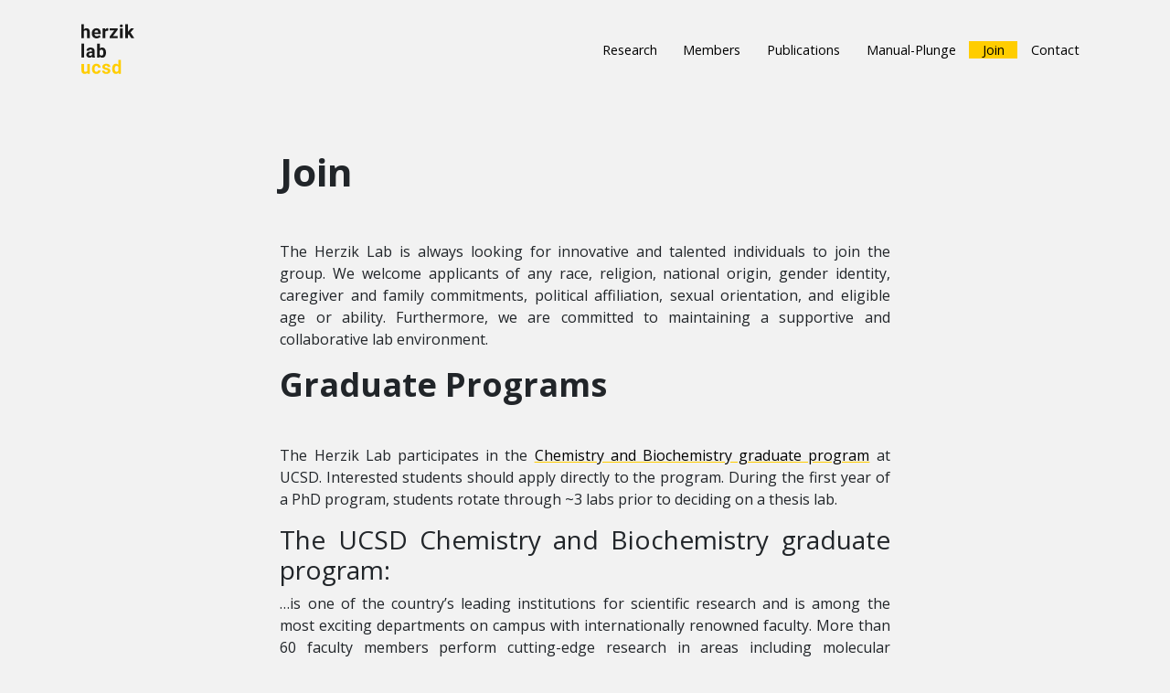

--- FILE ---
content_type: text/html; charset=utf-8
request_url: https://herziklab.com/join.html
body_size: 3043
content:
<!doctype html>
<html lag="en">
  <head>
  <meta charset="utf-8">
  <meta name="viewport" content="width=device-width, initial-scale=1, shrink-to-fit=no">
  <title>Join | Herzik Lab</title>
  
  
  <!-- 
        Hello, KPMG! This is Robert Dudley checking in to verify that I built this website. Todays date is 4/1/22.
            
          Thanks,
            Rob
   -->
  
  
  <!-- Bootstrap 4.3 CSS -->
  <link rel="stylesheet" href="https://stackpath.bootstrapcdn.com/bootstrap/4.3.1/css/bootstrap.min.css" integrity="sha384-ggOyR0iXCbMQv3Xipma34MD+dH/1fQ784/j6cY/iJTQUOhcWr7x9JvoRxT2MZw1T" crossorigin="anonymous">
  <!-- Custom CSS -->
  <link rel="stylesheet" href="/assets/css/styles.css">
  <link href="https://fonts.googleapis.com/css?family=Open+Sans:300,400,700" rel="stylesheet">
  <!-- Favicons for every device type -->
  <link rel="apple-touch-icon" sizes="180x180" href="/assets/img/favicon/apple-touch-icon.png">
  <link rel="icon" type="image/png" sizes="32x32" href="/assets/img/favicon/favicon-32x32.png">
  <link rel="icon" type="image/png" sizes="16x16" href="/assets/img/favicon/favicon-16x16.png">
  <link rel="manifest" href="/assets/img/favicon/site.webmanifest">
  <link rel="mask-icon" href="/assets/img/favicon/safari-pinned-tab.svg" color="#5bbad5">
  <meta name="msapplication-TileColor" content="#da532c">
  <meta name="theme-color" content="#ffffff">
  <link type="application/atom+xml" rel="alternate" href="https://herziklab.com/feed.xml" title="Herzik Lab | UCSD" />
  <!-- Begin Jekyll SEO tag v2.8.0 -->
<title>Join Herzik Lab | Herzik Lab UCSD</title>
<meta name="generator" content="Jekyll v3.10.0" />
<meta property="og:title" content="Join Herzik Lab" />
<meta property="og:locale" content="en_US" />
<meta name="description" content="This is the official web page for the Mark Herzik Lab at UCSD." />
<meta property="og:description" content="This is the official web page for the Mark Herzik Lab at UCSD." />
<link rel="canonical" href="https://herziklab.com/join.html" />
<meta property="og:url" content="https://herziklab.com/join.html" />
<meta property="og:site_name" content="Herzik Lab UCSD" />
<meta property="og:type" content="website" />
<meta name="twitter:card" content="summary" />
<meta property="twitter:title" content="Join Herzik Lab" />
<script type="application/ld+json">
{"@context":"https://schema.org","@type":"WebPage","description":"This is the official web page for the Mark Herzik Lab at UCSD.","headline":"Join Herzik Lab","url":"https://herziklab.com/join.html"}</script>
<!-- End Jekyll SEO tag -->

  <!-- Global site tag (gtag.js) - Google Analytics -->
<script async src="https://www.googletagmanager.com/gtag/js?id=UA-134920918-1"></script>
<script>
  window.dataLayer = window.dataLayer || [];
  function gtag(){dataLayer.push(arguments);}
  gtag('js', new Date());

  gtag('config', 'UA-134920918-1');
</script>


</head>

  <body>
    
<nav class="navbar navbar-expand-lg navbar-light">
  <div class="container">
    <a class="navbar-brand" href="/">
      <img src="/assets/img/herzik-lab-web-logo-1.svg" width="65" height="65" alt="herzik lab logo">
    </a>
    <button class="navbar-toggler" type="button" data-toggle="collapse" data-target="#navbarNav" aria-controls="navbarNav" aria-expanded="false" aria-label="Toggle navigation">
      <span class="navbar-toggler-icon"></span>
    </button>
    <div class="collapse navbar-collapse justify-content-end" id="navbarNav">
      <ul class="navbar-nav">
        
        <li class="nav-item">
          <a href="/research.html" >Research</a>
        </li>
        
        <li class="nav-item">
          <a href="/members.html" >Members</a>
        </li>
        
        <li class="nav-item">
          <a href="/publications.html" >Publications</a>
        </li>
        
        <li class="nav-item">
          <a href="/manual-plunge.html" >Manual-Plunge</a>
        </li>
        
        <li class="nav-item">
          <a href="/join.html" class="current" >Join</a>
        </li>
        
        <li class="nav-item">
          <a href="/contact.html" >Contact</a>
        </li>
        
      </ul>
    </div>
  </div>
</nav>

    <div class="container">
      <div class="wrapper">
        <div class="container">
   <div class="jumbotron">
    <div class="row">
      <div class="col-sm-2">
      </div>
      <div class="col-md-8">
        <h1 id="join">Join</h1>

<p>The Herzik Lab is always looking for innovative and talented individuals to join the group. We welcome applicants of any race, religion, national origin, gender identity, caregiver and family commitments, political affiliation, sexual orientation, and eligible age or ability. Furthermore, we are committed to maintaining a supportive and collaborative lab environment.</p>

<h2 id="graduate-programs">Graduate Programs</h2>

<p>The Herzik Lab participates in the <a href="https://chemistry.ucsd.edu/graduate-program/index.html">Chemistry and Biochemistry graduate program</a> at UCSD. Interested students should apply directly to the program. During the first year of a PhD program, students rotate through ~3 labs prior to deciding on a thesis lab.</p>

<h3 id="the-ucsd-chemistry-and-biochemistry-graduate-program">The UCSD Chemistry and Biochemistry graduate program:</h3>
<p>…is one of the country’s leading institutions for scientific research and is among the most exciting departments on campus with internationally renowned faculty. More than 60 faculty members perform cutting-edge research in areas including molecular synthesis, structural biology, atmospheric chemistry, and materials research, just to name a few. Our faculty, who have won numerous awards and honors, include two Nobel laureates, three Howard Hughes Medical Investigators and ten members of the National Academy of Sciences. Our junior faculty have been recognized with honors such as the NSF CAREER, Beckman, Searle, Pew, Keck Scholar, Ellison Medical Foundation, and NIH Innovator awards.</p>

<h2 id="postdoctoral-fellows">Postdoctoral Fellows</h2>

<p>Inquiries about Postdoctoral positions should be emailed directly to <a href="/contact">Mark Herzik</a>. We don’t generally post for specific positions, so please reach out! We are interested in engaging you in a conversation about your scientific background and goals for your future career (in academia, industry, or other ventures). We strive to provide excellent training across a wide range of computational and experimental techniques.</p>

<p>Candidates will be encouraged to explore applying for extramural fellowships to support their research.</p>

<h2 id="undergraduates">Undergraduates</h2>

<p>Inquiries about undergraduate research positions should be emailed directly to <a href="/contact">Mark Herzik</a>. Interested students should have completed the following relevant (or related) coursework at UCSD: CHEM6A/B. CHEM114A/B/C, . Laboratory experience is preferred but not required. Students will be encouraged to register for CHEM199 and apply for summer fellowships to support their research.</p>

      </div>
      <div class="col-sm-2">
      </div>
    </div>
  </div>
</div>

      </div>
    </div>
    <footer>
  <div class="container">
    <div class="row">
      <div class="col-md-12">
        <p class="footer-text">&copy; 2022 Herzik Lab & The University of California San Diego.</p>
      </div>
    </div>
  </div>
</footer>

    <!-- Bootstrap JavaScript plugins (must be in this order)-->
    <script src="https://code.jquery.com/jquery-3.3.1.slim.min.js" integrity="sha384-q8i/X+965DzO0rT7abK41JStQIAqVgRVzpbzo5smXKp4YfRvH+8abtTE1Pi6jizo" crossorigin="anonymous"></script>
    <script src="https://cdnjs.cloudflare.com/ajax/libs/popper.js/1.14.7/umd/popper.min.js" integrity="sha384-UO2eT0CpHqdSJQ6hJty5KVphtPhzWj9WO1clHTMGa3JDZwrnQq4sF86dIHNDz0W1" crossorigin="anonymous"></script>
    <script src="https://stackpath.bootstrapcdn.com/bootstrap/4.3.1/js/bootstrap.min.js" integrity="sha384-JjSmVgyd0p3pXB1rRibZUAYoIIy6OrQ6VrjIEaFf/nJGzIxFDsf4x0xIM+B07jRM" crossorigin="anonymous"></script>
    <!--<script src="/assets/js/falling-image.js"></script>-->

  </body>

</html>


--- FILE ---
content_type: text/css; charset=utf-8
request_url: https://herziklab.com/assets/css/styles.css
body_size: 263
content:
.current{color:red}.member-image-container{position:relative;display:inline-block}.member-image-container .hover-image{position:absolute;top:0;left:0;opacity:0;transition:opacity 0.3s ease}.member-image-container:hover .hover-image{opacity:1}.falling-image-container{position:fixed;top:0;left:0;width:100%;height:100%;pointer-events:none;z-index:9999}.falling-image{position:absolute;width:50px;animation:fall 5s linear infinite;background-color:transparent}@keyframes fall{0%{transform:translateY(-100%)}100%{transform:translateY(100vh)}}html{min-height:100vh;display:block;position:relative}body{font-family:'Open Sans', sans-serif;background-color:#f2f2f2;min-height:100vh;position:relative;text-align:justify}h1{font-weight:700;font-size:42px;-webkit-font-kerning:.5em;font-kerning:.5em;padding-bottom:1em;text-align:left}h2{font-weight:600;font-size:18px;-webkit-font-kerning:.5em;font-kerning:.5em;padding-bottom:1em;text-align:left}.page-title{padding-top:1em;padding-bottom:.5em}h1{font-weight:700;font-size:42px;-webkit-font-kerning:.5em;font-kerning:.5em;padding-bottom:1em;text-align:left}h2{font-weight:700;font-size:36px;-webkit-font-kerning:.5em;font-kerning:.5em;padding-bottom:1em;text-align:left}p{font-size:1em}a{-webkit-text-decoration:underline #ffcd00;text-decoration:underline #ffcd00;color:#000}a:hover{background-color:#ffcd00;color:#000;text-decoration:none}.navbar{padding-top:1em}.nav-item a{font-size:.9em;text-decoration:none;color:black;padding-left:1em;padding-right:1em;font-weight:400}.current{color:#000;background-color:#ffcd00}.content-centered{text-align:center}#home-top-image{width:100%;height:10em}.jumbotron{background-color:#f2f2f2}.member-profile{font-size:.9em;overflow:visible}.img-responsive{width:100%;height:auto;padding-bottom:1em}.falling-image-container{position:fixed;top:0;left:0;width:100%;height:100%;pointer-events:none;z-index:9999}.falling-image{position:absolute;width:300px;animation:fall 5s linear infinite;background-color:transparent}@keyframes fall{0%{transform:translateY(-100%)}100%{transform:translateY(100vh)}}.publication{font-size:1em}.paper-title{padding-bottom:none;margin-bottom:none}.journal-title{padding-bottom:1em;padding-top:0}.abstract-text{text-align:justify;font-size:.9em}.citation-spacing{padding-bottom:1em}footer{background-color:#f2f2f2;position:absolute;bottom:0;width:100%;padding-top:1em;height:1em;margin:auto}.footer-text{font-size:.8em;color:#000;margin-top:1em}


--- FILE ---
content_type: image/svg+xml
request_url: https://herziklab.com/assets/img/herzik-lab-web-logo-1.svg
body_size: 1825
content:
<?xml version="1.0" encoding="utf-8"?>
<!-- Generator: Adobe Illustrator 23.0.2, SVG Export Plug-In . SVG Version: 6.00 Build 0)  -->
<svg version="1.1" id="Layer_1" xmlns="http://www.w3.org/2000/svg" xmlns:xlink="http://www.w3.org/1999/xlink" x="0px" y="0px"
	 viewBox="0 0 75 75" style="enable-background:new 0 0 75 75;" xml:space="preserve">
<style type="text/css">
	.st0{fill:#1A1A1A;}
	.st1{fill:#FFCD00;}
</style>
<g>
	<path class="st0" d="M7.79,12.94c0.88-1.05,1.98-1.58,3.31-1.58c2.69,0,4.05,1.56,4.09,4.68v7.94h-3.31v-7.85
		c0-0.71-0.15-1.24-0.46-1.58c-0.31-0.34-0.81-0.51-1.52-0.51c-0.97,0-1.67,0.37-2.11,1.12v8.81H4.48V6.39h3.31V12.94z"/>
	<path class="st0" d="M23.98,24.22c-1.82,0-3.3-0.56-4.44-1.67c-1.14-1.11-1.71-2.6-1.71-4.46v-0.32c0-1.24,0.24-2.36,0.72-3.34
		s1.16-1.74,2.04-2.27c0.88-0.53,1.89-0.8,3.02-0.8c1.7,0,3.03,0.53,4,1.6s1.46,2.58,1.46,4.55v1.35h-7.89
		c0.11,0.81,0.43,1.46,0.97,1.95c0.54,0.49,1.22,0.73,2.04,0.73c1.28,0,2.27-0.46,2.99-1.39l1.63,1.82c-0.5,0.7-1.17,1.25-2.02,1.64
		C25.95,24.02,25.01,24.22,23.98,24.22z M23.6,14.03c-0.66,0-1.19,0.22-1.6,0.67c-0.41,0.45-0.67,1.08-0.78,1.91h4.6v-0.26
		c-0.02-0.74-0.21-1.31-0.6-1.71C24.84,14.23,24.3,14.03,23.6,14.03z"/>
	<path class="st0" d="M38.5,14.7c-0.45-0.06-0.85-0.09-1.19-0.09c-1.25,0-2.07,0.42-2.46,1.27v8.11h-3.31V11.59h3.13l0.09,1.48
		c0.66-1.14,1.58-1.71,2.76-1.71c0.37,0,0.71,0.05,1.03,0.15L38.5,14.7z"/>
	<path class="st0" d="M44.48,21.32h6.06v2.67H40.26v-2.02l5.83-7.71h-5.66v-2.67h9.93v1.95L44.48,21.32z"/>
	<path class="st0" d="M53.18,8.39c0-0.5,0.17-0.9,0.5-1.23c0.33-0.32,0.78-0.48,1.36-0.48c0.57,0,1.02,0.16,1.35,0.48
		c0.34,0.32,0.5,0.73,0.5,1.23c0,0.5-0.17,0.92-0.51,1.24c-0.34,0.32-0.79,0.48-1.35,0.48c-0.56,0-1.01-0.16-1.35-0.48
		C53.35,9.3,53.18,8.89,53.18,8.39z M56.7,23.99h-3.32V11.59h3.32V23.99z"/>
	<path class="st0" d="M64.51,19.02l-1.19,1.19v3.78h-3.31V6.39h3.31v9.75l0.64-0.82l3.17-3.72h3.97l-4.48,5.17l4.87,7.23h-3.8
		L64.51,19.02z"/>
</g>
<g>
	<path class="st0" d="M8.05,48.37H4.73V30.77h3.32V48.37z"/>
	<path class="st0" d="M18.55,48.37c-0.15-0.3-0.26-0.67-0.33-1.11c-0.8,0.89-1.84,1.34-3.13,1.34c-1.21,0-2.22-0.35-3.02-1.05
		c-0.8-0.7-1.2-1.59-1.2-2.66c0-1.31,0.49-2.32,1.46-3.02s2.38-1.06,4.22-1.07h1.52v-0.71c0-0.57-0.15-1.03-0.44-1.37
		c-0.29-0.34-0.76-0.52-1.39-0.52c-0.56,0-0.99,0.13-1.31,0.4s-0.48,0.63-0.48,1.1h-3.31c0-0.72,0.22-1.38,0.66-1.99
		c0.44-0.61,1.07-1.09,1.88-1.44c0.81-0.35,1.72-0.52,2.73-0.52c1.53,0,2.74,0.38,3.64,1.15c0.9,0.77,1.35,1.85,1.35,3.24v5.37
		c0.01,1.18,0.17,2.07,0.49,2.67v0.19H18.55z M15.81,46.07c0.49,0,0.94-0.11,1.35-0.33c0.41-0.22,0.72-0.51,0.92-0.88v-2.13h-1.24
		c-1.66,0-2.54,0.57-2.65,1.72l-0.01,0.19c0,0.41,0.15,0.75,0.44,1.02S15.31,46.07,15.81,46.07z"/>
	<path class="st0" d="M35.7,42.29c0,1.99-0.42,3.53-1.27,4.64s-2.03,1.67-3.55,1.67c-1.34,0-2.42-0.52-3.22-1.55l-0.15,1.32h-2.98
		V30.77h3.31v6.31c0.76-0.89,1.77-1.34,3.01-1.34c1.51,0,2.7,0.56,3.56,1.67c0.86,1.11,1.29,2.67,1.29,4.69V42.29z M32.39,42.05
		c0-1.25-0.2-2.17-0.6-2.74s-0.99-0.86-1.78-0.86c-1.05,0-1.78,0.43-2.18,1.29v4.89c0.4,0.87,1.14,1.31,2.2,1.31
		c1.07,0,1.77-0.53,2.11-1.58C32.31,43.84,32.39,43.08,32.39,42.05z"/>
</g>
<g>
	<path class="st1" d="M12.22,67.59c-0.82,0.99-1.95,1.49-3.39,1.49c-1.33,0-2.34-0.38-3.04-1.15c-0.7-0.76-1.06-1.88-1.07-3.36
		v-8.12h3.31v8.02c0,1.29,0.59,1.94,1.76,1.94c1.12,0,1.89-0.39,2.31-1.17v-8.78h3.32v12.39h-3.12L12.22,67.59z"/>
	<path class="st1" d="M23.66,66.41c0.61,0,1.11-0.17,1.49-0.5c0.38-0.34,0.58-0.78,0.6-1.34h3.1c-0.01,0.84-0.24,1.61-0.69,2.31
		c-0.45,0.7-1.07,1.24-1.85,1.63c-0.78,0.39-1.65,0.58-2.59,0.58c-1.77,0-3.17-0.56-4.19-1.69s-1.53-2.68-1.53-4.67V62.5
		c0-1.91,0.51-3.43,1.52-4.57c1.02-1.14,2.41-1.71,4.18-1.71c1.55,0,2.79,0.44,3.73,1.32c0.94,0.88,1.41,2.06,1.43,3.52h-3.1
		c-0.02-0.65-0.21-1.17-0.6-1.57c-0.38-0.4-0.89-0.61-1.51-0.61c-0.77,0-1.35,0.28-1.75,0.84c-0.39,0.56-0.59,1.47-0.59,2.74v0.34
		c0,1.28,0.19,2.2,0.58,2.75C22.28,66.13,22.87,66.41,23.66,66.41z"/>
	<path class="st1" d="M38.04,65.42c0-0.4-0.2-0.72-0.6-0.96c-0.4-0.23-1.04-0.44-1.93-0.62c-2.95-0.62-4.42-1.87-4.42-3.76
		c0-1.1,0.46-2.02,1.37-2.75c0.91-0.74,2.11-1.11,3.58-1.11c1.57,0,2.83,0.37,3.77,1.11c0.94,0.74,1.41,1.7,1.41,2.89h-3.31
		c0-0.47-0.15-0.86-0.46-1.17c-0.31-0.31-0.78-0.46-1.43-0.46c-0.56,0-0.99,0.13-1.29,0.38c-0.31,0.25-0.46,0.57-0.46,0.96
		c0,0.37,0.17,0.66,0.52,0.89c0.35,0.23,0.93,0.42,1.76,0.58c0.82,0.16,1.52,0.35,2.08,0.56c1.75,0.64,2.62,1.75,2.62,3.33
		c0,1.13-0.48,2.04-1.45,2.74c-0.97,0.7-2.22,1.05-3.76,1.05c-1.04,0-1.96-0.19-2.77-0.56c-0.81-0.37-1.44-0.88-1.9-1.52
		c-0.46-0.65-0.69-1.34-0.69-2.09h3.14c0.03,0.59,0.25,1.04,0.65,1.35s0.95,0.47,1.63,0.47c0.63,0,1.11-0.12,1.44-0.36
		C37.88,66.13,38.04,65.81,38.04,65.42z"/>
	<path class="st1" d="M43.46,62.56c0-1.93,0.43-3.47,1.3-4.62c0.87-1.15,2.05-1.72,3.56-1.72c1.21,0,2.2,0.45,2.99,1.35v-6.32h3.32
		v17.59h-2.99l-0.16-1.32c-0.82,1.03-1.89,1.55-3.18,1.55c-1.46,0-2.63-0.57-3.51-1.72C43.9,66.2,43.46,64.61,43.46,62.56z
		 M46.77,62.81c0,1.16,0.2,2.05,0.61,2.67c0.4,0.62,0.99,0.93,1.76,0.93c1.02,0,1.74-0.43,2.16-1.3v-4.9
		c-0.41-0.86-1.13-1.3-2.14-1.3C47.57,58.92,46.77,60.21,46.77,62.81z"/>
</g>
</svg>
